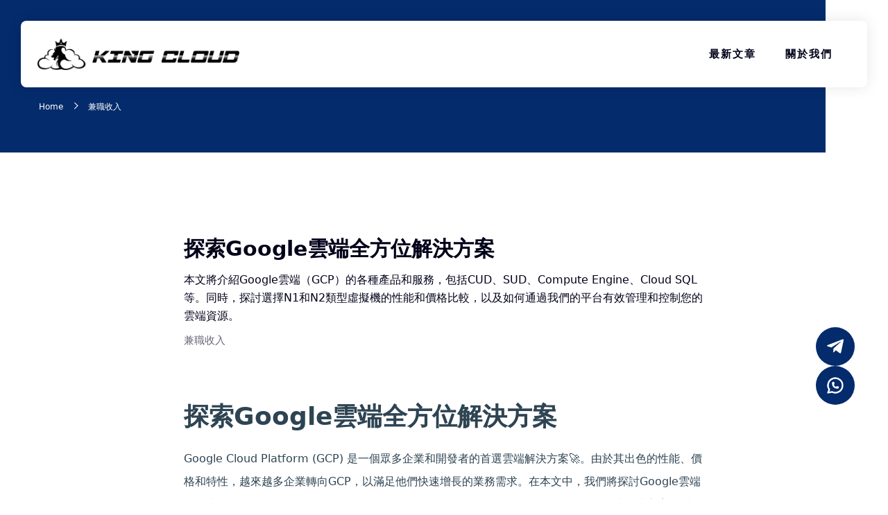

--- FILE ---
content_type: text/html; charset=UTF-8
request_url: https://kingcloud.tech/518.html
body_size: 9422
content:
<!doctype html><html class="no-js" lang="zh"><head><meta charset="UTF-8" /><meta http-equiv="X-UA-Compatible" content="IE=edge"><meta name="viewport" content="width=device-width,initial-scale=1.0,minimum-scale=1.0,maximum-scale=1.0,user-scalable=no"><meta name="type" content="article"><meta name="image" content=""><meta name="url" content="https://kingcloud.tech/518.html"><meta name="renderer" content="webkit"><meta http-equiv="Cache-Control" content="no-siteapp"/><meta name="keywords" content="阿里雲服務器,騰訊雲服務器,華為雲服務器,亞馬遜AWS,谷歌云GCP,雲主機"><title>探索Google雲端全方位解決方案 - 王者雲端 King Cloud折扣雲服務器</title><meta name="description" content="本文將介紹Google雲端（GCP）的各種產品和服務，包括CUD、SUD、Compute Engine、Cloud SQL等。同時，探討選擇N1和N2類型虛擬機的性能和價格比較，以及如何通過我們的平台有效管理和控制您的雲端資源。" /><meta name="robots" content="max-image-preview:large" /><link rel="canonical" href="https://kingcloud.tech/518.html" /><meta name="generator" content="All in One SEO Pro (AIOSEO) 4.6.0" /><meta property="og:locale" content="zh_TW" /><meta property="og:site_name" content="王者雲端 King Cloud折扣雲服務器 - 王者雲端 King Cloud提供阿里云國際服務器，騰訊雲主机國際，華為雲國際主机以及亞馬遜AWS和谷歌云GCP服務器高級代理及大額度優惠券。 註冊簡單，無需綁卡，只需海外手機號和郵箱即可註冊 。充值方便，支持USDT支付，可線上充值 。線上客服 ，提供技術支持 , LINE , TELEGRAM , wechat 都可以線上支援。" /><meta property="og:type" content="article" /><meta property="og:title" content="探索Google雲端全方位解決方案 - 王者雲端 King Cloud折扣雲服務器" /><meta property="og:description" content="本文將介紹Google雲端（GCP）的各種產品和服務，包括CUD、SUD、Compute Engine、Cloud SQL等。同時，探討選擇N1和N2類型虛擬機的性能和價格比較，以及如何通過我們的平台有效管理和控制您的雲端資源。" /><meta property="og:url" content="https://kingcloud.tech/518.html" /><meta property="article:published_time" content="2023-05-16T00:06:20+00:00" /><meta property="article:modified_time" content="2023-05-16T00:06:20+00:00" /><meta property="article:publisher" content="https://facebook.com/kingcloud.tech" /><meta name="twitter:card" content="summary_large_image" /><meta name="twitter:site" content="@kingcloud.tech" /><meta name="twitter:title" content="探索Google雲端全方位解決方案 - 王者雲端 King Cloud折扣雲服務器" /><meta name="twitter:description" content="本文將介紹Google雲端（GCP）的各種產品和服務，包括CUD、SUD、Compute Engine、Cloud SQL等。同時，探討選擇N1和N2類型虛擬機的性能和價格比較，以及如何通過我們的平台有效管理和控制您的雲端資源。" /><meta name="twitter:creator" content="@kingcloud.tech" /> <script type="application/ld+json" class="aioseo-schema">{"@context":"https:\/\/schema.org","@graph":[{"@type":"BlogPosting","@id":"https:\/\/kingcloud.tech\/518.html#blogposting","name":"\u63a2\u7d22Google\u96f2\u7aef\u5168\u65b9\u4f4d\u89e3\u6c7a\u65b9\u6848 - \u738b\u8005\u96f2\u7aef King Cloud\u6298\u6263\u96f2\u670d\u52d9\u5668","headline":"\u63a2\u7d22Google\u96f2\u7aef\u5168\u65b9\u4f4d\u89e3\u6c7a\u65b9\u6848","author":{"@id":"https:\/\/kingcloud.tech\/author#author"},"publisher":{"@id":"https:\/\/kingcloud.tech\/#organization"},"image":{"@type":"ImageObject","url":"https:\/\/kingcloud.tech\/wp-content\/uploads\/2023\/04\/kingcloud.jpg","@id":"https:\/\/kingcloud.tech\/#articleImage","width":112,"height":112,"caption":"\u63d0\u4f9bAWS , GCP , \u963f\u91cc\u96f2 ,  \u9a30\u8a0a\u96f2 , \u5e33\u865f\u63d0\u4f9b ,"},"datePublished":"2023-05-16T08:06:20+08:00","dateModified":"2023-05-16T08:06:20+08:00","inLanguage":"zh-TW","mainEntityOfPage":{"@id":"https:\/\/kingcloud.tech\/518.html#webpage"},"isPartOf":{"@id":"https:\/\/kingcloud.tech\/518.html#webpage"},"articleSection":"\u517c\u8077\u6536\u5165, Cloud SQL, Compute Engine, CUD, Google\u96f2\u7aef, N1\u865b\u64ec\u6a5f, N2\u865b\u64ec\u6a5f, SUD, \u96f2\u7aef\u89e3\u6c7a\u65b9\u6848"},{"@type":"BreadcrumbList","@id":"https:\/\/kingcloud.tech\/518.html#breadcrumblist","itemListElement":[{"@type":"ListItem","@id":"https:\/\/kingcloud.tech\/#listItem","position":1,"name":"Home"}]},{"@type":"Organization","@id":"https:\/\/kingcloud.tech\/#organization","name":"\u738b\u8005\u96f2\u7aef King Cloud","url":"https:\/\/kingcloud.tech\/","logo":{"@type":"ImageObject","url":"https:\/\/kingcloud.tech\/wp-content\/uploads\/2023\/04\/kingcloud.jpg","@id":"https:\/\/kingcloud.tech\/518.html\/#organizationLogo","width":112,"height":112,"caption":"\u63d0\u4f9bAWS , GCP , \u963f\u91cc\u96f2 ,  \u9a30\u8a0a\u96f2 , \u5e33\u865f\u63d0\u4f9b ,"},"image":{"@id":"https:\/\/kingcloud.tech\/518.html\/#organizationLogo"},"sameAs":["https:\/\/facebook.com\/kingcloud.tech","https:\/\/twitter.com\/kingcloud.tech","https:\/\/instagram.com\/kingcloud.tech","https:\/\/pinterest.com\/kingcloud.tech","https:\/\/youtube.com\/kingcloud.tech","https:\/\/linkedin.com\/in\/kingcloud.tech"],"contactPoint":{"@type":"ContactPoint","telephone":"+639164777583","contactType":"Customer Support"}},{"@type":"Person","@id":"https:\/\/kingcloud.tech\/author#author","url":"https:\/\/kingcloud.tech\/author"},{"@type":"WebPage","@id":"https:\/\/kingcloud.tech\/518.html#webpage","url":"https:\/\/kingcloud.tech\/518.html","name":"\u63a2\u7d22Google\u96f2\u7aef\u5168\u65b9\u4f4d\u89e3\u6c7a\u65b9\u6848 - \u738b\u8005\u96f2\u7aef King Cloud\u6298\u6263\u96f2\u670d\u52d9\u5668","description":"\u672c\u6587\u5c07\u4ecb\u7d39Google\u96f2\u7aef\uff08GCP\uff09\u7684\u5404\u7a2e\u7522\u54c1\u548c\u670d\u52d9\uff0c\u5305\u62ecCUD\u3001SUD\u3001Compute Engine\u3001Cloud SQL\u7b49\u3002\u540c\u6642\uff0c\u63a2\u8a0e\u9078\u64c7N1\u548cN2\u985e\u578b\u865b\u64ec\u6a5f\u7684\u6027\u80fd\u548c\u50f9\u683c\u6bd4\u8f03\uff0c\u4ee5\u53ca\u5982\u4f55\u901a\u904e\u6211\u5011\u7684\u5e73\u53f0\u6709\u6548\u7ba1\u7406\u548c\u63a7\u5236\u60a8\u7684\u96f2\u7aef\u8cc7\u6e90\u3002","inLanguage":"zh-TW","isPartOf":{"@id":"https:\/\/kingcloud.tech\/#website"},"breadcrumb":{"@id":"https:\/\/kingcloud.tech\/518.html#breadcrumblist"},"author":{"@id":"https:\/\/kingcloud.tech\/author#author"},"creator":{"@id":"https:\/\/kingcloud.tech\/author#author"},"datePublished":"2023-05-16T08:06:20+08:00","dateModified":"2023-05-16T08:06:20+08:00"},{"@type":"WebSite","@id":"https:\/\/kingcloud.tech\/#website","url":"https:\/\/kingcloud.tech\/","name":"\u738b\u8005\u96f2\u7aef King Cloud","description":"\u738b\u8005\u96f2\u7aef King Cloud\u63d0\u4f9b\u963f\u91cc\u4e91\u570b\u969b\u670d\u52d9\u5668\uff0c\u9a30\u8a0a\u96f2\u4e3b\u673a\u570b\u969b\uff0c\u83ef\u70ba\u96f2\u570b\u969b\u4e3b\u673a\u4ee5\u53ca\u4e9e\u99ac\u905cAWS\u548c\u8c37\u6b4c\u4e91GCP\u670d\u52d9\u5668\u9ad8\u7d1a\u4ee3\u7406\u53ca\u5927\u984d\u5ea6\u512a\u60e0\u5238\u3002 \u8a3b\u518a\u7c21\u55ae\uff0c\u7121\u9700\u7d81\u5361\uff0c\u53ea\u9700\u6d77\u5916\u624b\u6a5f\u865f\u548c\u90f5\u7bb1\u5373\u53ef\u8a3b\u518a \u3002\u5145\u503c\u65b9\u4fbf\uff0c\u652f\u6301USDT\u652f\u4ed8\uff0c\u53ef\u7dda\u4e0a\u5145\u503c \u3002\u7dda\u4e0a\u5ba2\u670d \uff0c\u63d0\u4f9b\u6280\u8853\u652f\u6301 , LINE , TELEGRAM , wechat \u90fd\u53ef\u4ee5\u7dda\u4e0a\u652f\u63f4\u3002","inLanguage":"zh-TW","publisher":{"@id":"https:\/\/kingcloud.tech\/#organization"}}]}</script> <meta name="baidu-site-verification" content="codeva-K4PE94OaDP" /><style>#colophon,.entry-footer{display:none!important}</style><link rel='dns-prefetch' href='//cdnjs.cloudflare.com' /><link rel="alternate" type="application/rss+xml" title="訂閱《王者雲端 King Cloud折扣雲服務器 》&raquo;〈探索Google雲端全方位解決方案〉留言的資訊提供" href="https://kingcloud.tech/518.html/feed" /><link rel='stylesheet' id='farbtastic-css' href='https://kingcloud.tech/wp-admin/css/farbtastic.min.css?ver=1.3u1' type='text/css' media='all' /><link rel='stylesheet' id='wp-block-library-css' href='https://kingcloud.tech/wp-content/cache/autoptimize/css/autoptimize_single_110a7b4b67bfdba0f4e97a3fa9e3858a.css?ver=17.8.0' type='text/css' media='all' /><link rel='stylesheet' id='wp-block-library-theme-css' href='https://kingcloud.tech/wp-content/cache/autoptimize/css/autoptimize_single_6af8ec2be24c3b40c6b01f377765d72e.css?ver=17.8.0' type='text/css' media='all' /><style id='create-block-teri-section-1-style-inline-css' type='text/css'></style><style id='classic-theme-styles-inline-css' type='text/css'>/*! This file is auto-generated */
.wp-block-button__link{color:#fff;background-color:#32373c;border-radius:9999px;box-shadow:none;text-decoration:none;padding:calc(.667em + 2px) calc(1.333em + 2px);font-size:1.125em}.wp-block-file__button{background:#32373c;color:#fff;text-decoration:none}</style><style id='global-styles-inline-css' type='text/css'>body{--wp--preset--color--black:#000;--wp--preset--color--cyan-bluish-gray:#abb8c3;--wp--preset--color--white:#fff;--wp--preset--color--pale-pink:#f78da7;--wp--preset--color--vivid-red:#cf2e2e;--wp--preset--color--luminous-vivid-orange:#ff6900;--wp--preset--color--luminous-vivid-amber:#fcb900;--wp--preset--color--light-green-cyan:#7bdcb5;--wp--preset--color--vivid-green-cyan:#00d084;--wp--preset--color--pale-cyan-blue:#8ed1fc;--wp--preset--color--vivid-cyan-blue:#0693e3;--wp--preset--color--vivid-purple:#9b51e0;--wp--preset--gradient--vivid-cyan-blue-to-vivid-purple:linear-gradient(135deg,rgba(6,147,227,1) 0%,#9b51e0 100%);--wp--preset--gradient--light-green-cyan-to-vivid-green-cyan:linear-gradient(135deg,#7adcb4 0%,#00d082 100%);--wp--preset--gradient--luminous-vivid-amber-to-luminous-vivid-orange:linear-gradient(135deg,rgba(252,185,0,1) 0%,rgba(255,105,0,1) 100%);--wp--preset--gradient--luminous-vivid-orange-to-vivid-red:linear-gradient(135deg,rgba(255,105,0,1) 0%,#cf2e2e 100%);--wp--preset--gradient--very-light-gray-to-cyan-bluish-gray:linear-gradient(135deg,#eee 0%,#a9b8c3 100%);--wp--preset--gradient--cool-to-warm-spectrum:linear-gradient(135deg,#4aeadc 0%,#9778d1 20%,#cf2aba 40%,#ee2c82 60%,#fb6962 80%,#fef84c 100%);--wp--preset--gradient--blush-light-purple:linear-gradient(135deg,#ffceec 0%,#9896f0 100%);--wp--preset--gradient--blush-bordeaux:linear-gradient(135deg,#fecda5 0%,#fe2d2d 50%,#6b003e 100%);--wp--preset--gradient--luminous-dusk:linear-gradient(135deg,#ffcb70 0%,#c751c0 50%,#4158d0 100%);--wp--preset--gradient--pale-ocean:linear-gradient(135deg,#fff5cb 0%,#b6e3d4 50%,#33a7b5 100%);--wp--preset--gradient--electric-grass:linear-gradient(135deg,#caf880 0%,#71ce7e 100%);--wp--preset--gradient--midnight:linear-gradient(135deg,#020381 0%,#2874fc 100%);--wp--preset--font-size--small:13px;--wp--preset--font-size--medium:20px;--wp--preset--font-size--large:36px;--wp--preset--font-size--x-large:42px;--wp--preset--spacing--20:.44rem;--wp--preset--spacing--30:.67rem;--wp--preset--spacing--40:1rem;--wp--preset--spacing--50:1.5rem;--wp--preset--spacing--60:2.25rem;--wp--preset--spacing--70:3.38rem;--wp--preset--spacing--80:5.06rem;--wp--preset--shadow--natural:6px 6px 9px rgba(0,0,0,.2);--wp--preset--shadow--deep:12px 12px 50px rgba(0,0,0,.4);--wp--preset--shadow--sharp:6px 6px 0px rgba(0,0,0,.2);--wp--preset--shadow--outlined:6px 6px 0px -3px rgba(255,255,255,1),6px 6px rgba(0,0,0,1);--wp--preset--shadow--crisp:6px 6px 0px rgba(0,0,0,1)}:where(.is-layout-flex){gap:.5em}:where(.is-layout-grid){gap:.5em}body .is-layout-flow>.alignleft{float:left;margin-inline-start:0;margin-inline-end:2em}body .is-layout-flow>.alignright{float:right;margin-inline-start:2em;margin-inline-end:0}body .is-layout-flow>.aligncenter{margin-left:auto !important;margin-right:auto !important}body .is-layout-constrained>.alignleft{float:left;margin-inline-start:0;margin-inline-end:2em}body .is-layout-constrained>.alignright{float:right;margin-inline-start:2em;margin-inline-end:0}body .is-layout-constrained>.aligncenter{margin-left:auto !important;margin-right:auto !important}body .is-layout-constrained>:where(:not(.alignleft):not(.alignright):not(.alignfull)){max-width:var(--wp--style--global--content-size);margin-left:auto !important;margin-right:auto !important}body .is-layout-constrained>.alignwide{max-width:var(--wp--style--global--wide-size)}body .is-layout-flex{display:flex}body .is-layout-flex{flex-wrap:wrap;align-items:center}body .is-layout-flex>*{margin:0}body .is-layout-grid{display:grid}body .is-layout-grid>*{margin:0}:where(.wp-block-columns.is-layout-flex){gap:2em}:where(.wp-block-columns.is-layout-grid){gap:2em}:where(.wp-block-post-template.is-layout-flex){gap:1.25em}:where(.wp-block-post-template.is-layout-grid){gap:1.25em}.has-black-color{color:var(--wp--preset--color--black) !important}.has-cyan-bluish-gray-color{color:var(--wp--preset--color--cyan-bluish-gray) !important}.has-white-color{color:var(--wp--preset--color--white) !important}.has-pale-pink-color{color:var(--wp--preset--color--pale-pink) !important}.has-vivid-red-color{color:var(--wp--preset--color--vivid-red) !important}.has-luminous-vivid-orange-color{color:var(--wp--preset--color--luminous-vivid-orange) !important}.has-luminous-vivid-amber-color{color:var(--wp--preset--color--luminous-vivid-amber) !important}.has-light-green-cyan-color{color:var(--wp--preset--color--light-green-cyan) !important}.has-vivid-green-cyan-color{color:var(--wp--preset--color--vivid-green-cyan) !important}.has-pale-cyan-blue-color{color:var(--wp--preset--color--pale-cyan-blue) !important}.has-vivid-cyan-blue-color{color:var(--wp--preset--color--vivid-cyan-blue) !important}.has-vivid-purple-color{color:var(--wp--preset--color--vivid-purple) !important}.has-black-background-color{background-color:var(--wp--preset--color--black) !important}.has-cyan-bluish-gray-background-color{background-color:var(--wp--preset--color--cyan-bluish-gray) !important}.has-white-background-color{background-color:var(--wp--preset--color--white) !important}.has-pale-pink-background-color{background-color:var(--wp--preset--color--pale-pink) !important}.has-vivid-red-background-color{background-color:var(--wp--preset--color--vivid-red) !important}.has-luminous-vivid-orange-background-color{background-color:var(--wp--preset--color--luminous-vivid-orange) !important}.has-luminous-vivid-amber-background-color{background-color:var(--wp--preset--color--luminous-vivid-amber) !important}.has-light-green-cyan-background-color{background-color:var(--wp--preset--color--light-green-cyan) !important}.has-vivid-green-cyan-background-color{background-color:var(--wp--preset--color--vivid-green-cyan) !important}.has-pale-cyan-blue-background-color{background-color:var(--wp--preset--color--pale-cyan-blue) !important}.has-vivid-cyan-blue-background-color{background-color:var(--wp--preset--color--vivid-cyan-blue) !important}.has-vivid-purple-background-color{background-color:var(--wp--preset--color--vivid-purple) !important}.has-black-border-color{border-color:var(--wp--preset--color--black) !important}.has-cyan-bluish-gray-border-color{border-color:var(--wp--preset--color--cyan-bluish-gray) !important}.has-white-border-color{border-color:var(--wp--preset--color--white) !important}.has-pale-pink-border-color{border-color:var(--wp--preset--color--pale-pink) !important}.has-vivid-red-border-color{border-color:var(--wp--preset--color--vivid-red) !important}.has-luminous-vivid-orange-border-color{border-color:var(--wp--preset--color--luminous-vivid-orange) !important}.has-luminous-vivid-amber-border-color{border-color:var(--wp--preset--color--luminous-vivid-amber) !important}.has-light-green-cyan-border-color{border-color:var(--wp--preset--color--light-green-cyan) !important}.has-vivid-green-cyan-border-color{border-color:var(--wp--preset--color--vivid-green-cyan) !important}.has-pale-cyan-blue-border-color{border-color:var(--wp--preset--color--pale-cyan-blue) !important}.has-vivid-cyan-blue-border-color{border-color:var(--wp--preset--color--vivid-cyan-blue) !important}.has-vivid-purple-border-color{border-color:var(--wp--preset--color--vivid-purple) !important}.has-vivid-cyan-blue-to-vivid-purple-gradient-background{background:var(--wp--preset--gradient--vivid-cyan-blue-to-vivid-purple) !important}.has-light-green-cyan-to-vivid-green-cyan-gradient-background{background:var(--wp--preset--gradient--light-green-cyan-to-vivid-green-cyan) !important}.has-luminous-vivid-amber-to-luminous-vivid-orange-gradient-background{background:var(--wp--preset--gradient--luminous-vivid-amber-to-luminous-vivid-orange) !important}.has-luminous-vivid-orange-to-vivid-red-gradient-background{background:var(--wp--preset--gradient--luminous-vivid-orange-to-vivid-red) !important}.has-very-light-gray-to-cyan-bluish-gray-gradient-background{background:var(--wp--preset--gradient--very-light-gray-to-cyan-bluish-gray) !important}.has-cool-to-warm-spectrum-gradient-background{background:var(--wp--preset--gradient--cool-to-warm-spectrum) !important}.has-blush-light-purple-gradient-background{background:var(--wp--preset--gradient--blush-light-purple) !important}.has-blush-bordeaux-gradient-background{background:var(--wp--preset--gradient--blush-bordeaux) !important}.has-luminous-dusk-gradient-background{background:var(--wp--preset--gradient--luminous-dusk) !important}.has-pale-ocean-gradient-background{background:var(--wp--preset--gradient--pale-ocean) !important}.has-electric-grass-gradient-background{background:var(--wp--preset--gradient--electric-grass) !important}.has-midnight-gradient-background{background:var(--wp--preset--gradient--midnight) !important}.has-small-font-size{font-size:var(--wp--preset--font-size--small) !important}.has-medium-font-size{font-size:var(--wp--preset--font-size--medium) !important}.has-large-font-size{font-size:var(--wp--preset--font-size--large) !important}.has-x-large-font-size{font-size:var(--wp--preset--font-size--x-large) !important}:where(.wp-block-columns.is-layout-flex){gap:2em}:where(.wp-block-columns.is-layout-grid){gap:2em}.wp-block-pullquote{font-size:1.5em;line-height:1.6}.wp-block-navigation a:where(:not(.wp-element-button)){color:inherit}:where(.wp-block-post-template.is-layout-flex){gap:1.25em}:where(.wp-block-post-template.is-layout-grid){gap:1.25em}</style><link rel='stylesheet' id='reset.css-css' href='https://kingcloud.tech/wp-content/cache/autoptimize/css/autoptimize_single_821099e8ab5384f2665d0b238314a943.css?ver=20110126' type='text/css' media='all' /><link rel='stylesheet' id='base-class.css-css' href='https://kingcloud.tech/wp-content/cache/autoptimize/css/autoptimize_single_a31f000bfe7815be0efa707c5f5fbef9.css?ver=1.0.7' type='text/css' media='all' /><link rel='stylesheet' id='teri-style-css' href='https://kingcloud.tech/wp-content/cache/autoptimize/css/autoptimize_single_69b743e48a2311cbc00937f8a9419353.css?ver=2023.06027.1' type='text/css' media='all' /><link rel='stylesheet' id='teri-iconfont-css' href='https://kingcloud.tech/wp-content/cache/autoptimize/css/autoptimize_single_c9445b298a1d9f6e9c6caf3a6cf19edf.css?ver=2023-05-23' type='text/css' media='all' /> <script type="text/javascript" src="https://kingcloud.tech/wp-includes/js/jquery/jquery.min.js?ver=3.7.1" id="jquery-core-js"></script> <script defer type="text/javascript" src="https://kingcloud.tech/wp-includes/js/jquery/jquery-migrate.min.js?ver=3.4.1" id="jquery-migrate-js"></script> <link rel="https://api.w.org/" href="https://kingcloud.tech/wp-json/" /><link rel="alternate" type="application/json" href="https://kingcloud.tech/wp-json/wp/v2/posts/518" /><link rel="EditURI" type="application/rsd+xml" title="RSD" href="https://kingcloud.tech/xmlrpc.php?rsd" /><meta name="generator" content="WordPress 6.4.7" /><link rel='shortlink' href='https://kingcloud.tech/?p=518' /><link rel="alternate" type="application/json+oembed" href="https://kingcloud.tech/wp-json/oembed/1.0/embed?url=https%3A%2F%2Fkingcloud.tech%2F518.html" /><link rel="alternate" type="text/xml+oembed" href="https://kingcloud.tech/wp-json/oembed/1.0/embed?url=https%3A%2F%2Fkingcloud.tech%2F518.html&#038;format=xml" /><link rel="stylesheet" href="https://kingcloud.tech/wp-content/cache/autoptimize/css/autoptimize_single_d8739df8c4e820b7bfb0609611bf470e.css" type="text/css" /><link rel="icon" href="https://kingcloud.tech/wp-content/uploads/2023/03/cropped-cropped-cropped-king-cloud.png" sizes="32x32" /><link rel="icon" href="https://kingcloud.tech/wp-content/uploads/2023/03/cropped-cropped-cropped-king-cloud.png" sizes="192x192" /><link rel="apple-touch-icon" href="https://kingcloud.tech/wp-content/uploads/2023/03/cropped-cropped-cropped-king-cloud.png" /><meta name="msapplication-TileImage" content="https://kingcloud.tech/wp-content/uploads/2023/03/cropped-cropped-cropped-king-cloud.png" /></head><body class="post-template-default single single-post postid-518 single-format-standard"><header id="header" class="header" role="banner"><div class="header-brand"> <a href="https://kingcloud.tech"> <img src="https://kingcloud.tech/wp-content/uploads/2023/04/151682583391_pic_.png" alt="王者雲端 King Cloud提供阿里云服務器、騰訊雲服務器、華為雲服務器、雲主机以及亞馬遜AWS和谷歌云GCP服務器高級代理及大額度優惠券,免實名,支持USDT"> </a></div><div class="header-toggler"> <button type="button" class="header-toggler__button"> <span class="header-toggler__cheese" aria-hidden="true"></span> <span class="header-toggler__cheese" aria-hidden="true"></span> </button></div><div class="header-mobile-nav"><nav><ul><li id="menu-item-798" class="menu-item menu-item-type-post_type menu-item-object-page menu-item-has-children menu-item-798"> <button type="button"> 最新文章 <span class="icon--minus" aria-hidden="true" style="display: none;"> <span class="icon__mark" aria-hidden="true"></span> </span> <span class="icon--plus" aria-hidden="true" style=""> <span class="icon__mark" aria-hidden="true"></span> </span> </button><ul class="sub-menu"><li id="menu-item-882" class="menu-item menu-item-type-taxonomy menu-item-object-category menu-item-882"><a href="https://kingcloud.tech/category/seo">SEO</a></li><li id="menu-item-883" class="menu-item menu-item-type-taxonomy menu-item-object-category current-post-ancestor current-menu-parent current-post-parent menu-item-883"><a href="https://kingcloud.tech/category/%e5%85%bc%e8%81%b7%e6%94%b6%e5%85%a5">兼職收入</a></li><li id="menu-item-884" class="menu-item menu-item-type-taxonomy menu-item-object-category menu-item-884"><a href="https://kingcloud.tech/category/%e9%98%bf%e9%87%8c%e4%ba%91">阿里云</a></li><li id="menu-item-886" class="menu-item menu-item-type-taxonomy menu-item-object-category menu-item-886"><a href="https://kingcloud.tech/category/aws">AWS</a></li><li id="menu-item-887" class="menu-item menu-item-type-taxonomy menu-item-object-category menu-item-887"><a href="https://kingcloud.tech/category/gcp">GCP</a></li><li id="menu-item-885" class="menu-item menu-item-type-taxonomy menu-item-object-category menu-item-885"><a href="https://kingcloud.tech/category/%e9%a8%b0%e8%a8%8a%e9%9b%b2">騰訊雲</a></li></ul></li><li id="menu-item-324" class="menu-item menu-item-type-post_type menu-item-object-page menu-item-324"><a href="https://kingcloud.tech/about">關於我們</a></li></ul></nav></div><nav class="header-pc-nav"><ul><li class="menu-item menu-item-type-post_type menu-item-object-page menu-item-has-children menu-item-798"><a href="https://kingcloud.tech/latest-article">最新文章</a><div class='sub-menu-wrapper'><div class='sub-menu-inner'><ul class="sub-menu"><li class="menu-item menu-item-type-taxonomy menu-item-object-category menu-item-882"><a href="https://kingcloud.tech/category/seo">SEO</a></li><li class="menu-item menu-item-type-taxonomy menu-item-object-category current-post-ancestor current-menu-parent current-post-parent menu-item-883"><a href="https://kingcloud.tech/category/%e5%85%bc%e8%81%b7%e6%94%b6%e5%85%a5">兼職收入</a></li><li class="menu-item menu-item-type-taxonomy menu-item-object-category menu-item-884"><a href="https://kingcloud.tech/category/%e9%98%bf%e9%87%8c%e4%ba%91">阿里云</a></li><li class="menu-item menu-item-type-taxonomy menu-item-object-category menu-item-886"><a href="https://kingcloud.tech/category/aws">AWS</a></li><li class="menu-item menu-item-type-taxonomy menu-item-object-category menu-item-887"><a href="https://kingcloud.tech/category/gcp">GCP</a></li><li class="menu-item menu-item-type-taxonomy menu-item-object-category menu-item-885"><a href="https://kingcloud.tech/category/%e9%a8%b0%e8%a8%8a%e9%9b%b2">騰訊雲</a></li></ul></div></div></li><li class="menu-item menu-item-type-post_type menu-item-object-page menu-item-324"><a href="https://kingcloud.tech/about">關於我們</a></li></ul></div></header><div class="header-sticky"></div><main class="p-r" id="post-518" class="post-518 post type-post status-publish format-standard hentry category-96987658 tag-cloud-sql tag-compute-engine tag-cud tag-google tag-n1 tag-n2 tag-sud tag-96987632"><header class="header-meta header-meta__min"><div class="header-meta--fills"></div></header><section id="post"><div class="post--title"><h1 class="post--title__title">探索Google雲端全方位解決方案</h1><p class="post--title__subtitle"><p>本文將介紹Google雲端（GCP）的各種產品和服務，包括CUD、SUD、Compute Engine、Cloud SQL等。同時，探討選擇N1和N2類型虛擬機的性能和價格比較，以及如何通過我們的平台有效管理和控制您的雲端資源。</p></p><p class="post--category"> 兼職收入</p></div><div class="post--content post-style"><h1>探索Google雲端全方位解決方案</h1><p>Google Cloud Platform (GCP) 是一個眾多企業和開發者的首選雲端解決方案🚀。由於其出色的性能、價格和特性，越來越多企業轉向GCP，以滿足他們快速增長的業務需求。在本文中，我們將探討Google雲端的概述和特點、CUD和SUD的區別和運用場景、從Compute Engine到Cloud SQL的雲端解決方案，以及N1和N2虛擬機之間的性能和價格比較。</p><h2>Google 雲端的概述和特點</h2><p>Google Cloud Platform是由Google開發和提供的雲端計算基礎設施，專為企業提供各種應用程式的開發、管理、安全和規模擴展。其主要特點包括:</p><ul><li>強大的計算能力和存儲選項</li><li>與其他Google產品完美集成，例如Google Workspace</li><li>創新的機器學習、數據分析和人工智能功能</li><li>豐富的生態系統，包括許多領先的開源專案</li><li>業界公認的高可用性和安全性</li></ul><h2>CUD和SUD的區別和運用場景</h2><p>在GCP中，有兩種主要的優惠折扣：持續使用折扣(Committed Use Discounts, <a title="See the tag: cud (18 posts)" 
 class="autobesttag"  rel="nofollow" href="https://kingcloud.tech/tag/cud">CUD</a>)和持續使用折扣 (Sustained Use Discounts, <a title="See the tag: sud (16 posts)" 
 class="autobesttag"  rel="nofollow" href="https://kingcloud.tech/tag/sud">SUD</a>)<a title="See the tag: ?? (17 posts)" 
 class="autobesttag"  rel="nofollow" href="https://kingcloud.tech/tag/%e9%9b%b2%e7%ab%af">🌟。</a></p><p><strong>CUD：</strong> 這是一種長期承諾計價的優惠。如果您計劃在一段時間內（例如1年或3年）持續使用特定的虛擬機和磁盤，則可以選擇這種折扣。這意味著您會享受更低的價格，但需承擔使用更長時間的義務。</p><p><strong>SUD：</strong> 這是一種彈性使用計價方式的折扣。當您持續使用某個月份的部分或全部虛擬機時，將自動獲得這些折扣。這意味著您的使用越多，折扣越高。</p><p>選擇適當的優惠折扣取決於您的業務需求和長期策略。一般來說，SUD適合將計劃擴展和有望流量高峰的業務，而CUD適合計劃穩定和長期使用虛擬機的業務。</p><h2>從Compute Engine到Cloud SQL的雲端解決方案</h2><p>GCP提供了一系列強大的雲端解決方案，滲入了各個領域：</p><ul><li><strong>Compute Engine：</strong> 這是GCP的基礎計算引擎，提供可擴展的虛擬機運行應用程式。</li><li><strong>App Engine：</strong>用於輕鬆部署、開發和自動擴展應用程式。</li><li><strong>Cloud SQL：</strong> 提供了完全管理的關聯式資料庫服務，可與Google雲端的其他服務完美集成。</li></ul><h2>N1和N2虛擬機的性能與價格比較</h2><p>在GCP中，虛擬機有不同的類型和性能。 N1和N2是最常用的選擇，他們之間的差異主要在於性能和價格。</p><p>N1虛擬機近年已成為主流，提供了符合用戶需求的局限性能和成本。然而，隨著Google推出新一代的N2虛擬機，性能和價格都有所提升，有20%至30%的性能增長，並且成本更加具有競爭力。</p><p>因此，在選擇虛擬機時，根據業務需求來決定使用N1虛擬機還是N2虛擬機很重要。評估您的需求並對比價格和性能可助於便捷地決策。</p><h2>使用我們的平台有效管理雲端資源</h2><p>為了充分利用GCP並實現最大的成本效益，推薦管理雲端資源，例如使用GCP工程管理、資源標籤和使用網站控制台。這些工具可以幫您監控資源使用情況，識別成本節約機會並輔助管理多個專案。</p><h2>如何讓GCP成為您業務成功的助力</h2><p>Google Cloud Platform無疑提供了強大的解決方案來驅動您的業務。通過了解和使用GCP的特點和服務，以及選擇適當的折扣和虛擬機類型，可以充分利用其能力來促成業務成功。我們希望本文章對於解答GCP的使用問題有所幫助，並為您的業務帶來卓越的成果🏆！</p></div><div class="post--contact"><p>Telegram : <a href="https://t.me/Alan5808" target="_blank" rel="noopener noreferrer">@Alan5808</a></p><p>Line : <a href="https://lin.ee/qwHxiCX" target="_blank" rel="noopener noreferrer">@286fhkvy</a></p><p>Youtube : <a href="https://www.youtube.com/@kingcloud85" target="_blank" rel="noopener noreferrer">@kingcloud85</a></p><p>FB : <a href="https://www.facebook.com/kingcloud.tech/" target="_blank" rel="noopener noreferrer">https://www.facebook.com/kingcloud.tech/</a></p></div></section></main><nav id="breadcrumb"><ul id="teri-breadcrumb" class="teri-breadcrumb"><li class="teri-breadcrumb__item"><a href="https://kingcloud.tech">Home</a></li><li class="teri-breadcrumb__item teri-breadcrumb__item-cat"><a href="https://kingcloud.tech/category/%e5%85%bc%e8%81%b7%e6%94%b6%e5%85%a5">兼職收入</a></li></ul></nav><link rel="stylesheet" href="//cdnjs.cloudflare.com/ajax/libs/highlight.js/11.6.0/styles/default.min.css"> <script defer src="//cdnjs.cloudflare.com/ajax/libs/highlight.js/11.6.0/highlight.min.js"></script> <script>hljs.configure({useBR:true});document.addEventListener('DOMContentLoaded',(event)=>{document.querySelectorAll('pre').forEach((el)=>{var myStr=jQuery(el).text();var trimStr=jQuery.trim(myStr.replace(/^\s+|\s+$/g,''));try{trimStr=JSON.stringify(JSON.parse(trimStr),null,4)}catch(e){console.log(e)}
jQuery(el).html(trimStr);hljs.highlightElement(el);});});</script> <footer id="footer"><div class="footer--container"><div class="footer--menus"><nav><ul><li id="menu-item-337" class="menu-item menu-item-type-custom menu-item-object-custom menu-item-has-children menu-item-337"><a>服務官網</a><ul class="sub-menu"><li id="menu-item-338" class="menu-item menu-item-type-custom menu-item-object-custom menu-item-338"><a target="_blank" rel="nofollow" href="https://cloud.google.com/">GCP 谷歌雲</a></li><li id="menu-item-340" class="menu-item menu-item-type-custom menu-item-object-custom menu-item-340"><a target="_blank" rel="nofollow" href="https://www.alibabacloud.com/">ALI 阿里雲</a></li><li id="menu-item-341" class="menu-item menu-item-type-custom menu-item-object-custom menu-item-341"><a target="_blank" rel="nofollow" href="https://www.tencentcloud.com/">Tencent 騰訊雲</a></li><li id="menu-item-342" class="menu-item menu-item-type-custom menu-item-object-custom menu-item-342"><a target="_blank" rel="nofollow" href="https://azure.microsoft.com/">AZURE 微軟雲</a></li></ul></li><li id="menu-item-343" class="menu-item menu-item-type-custom menu-item-object-custom menu-item-has-children menu-item-343 menu-item-has-qrcode"><a title="qrcode-group">聯絡我們</a><p>台灣第一家USDT支付雲主機不用手續費的平台,提供阿里雲免實名,GCP折扣優惠等方案,還提供阿里雲代理資格與騰訊雲代理資格,找KINGCLOUD用USDT支付主機費用不用再負擔高額手續費</p><ul class="sub-menu"><li class="qrcode"><div class="qrcode__image"> <a href="https://t.me/Alan5808" target="_blank" rel="nofollow"><img width="120" height="120" src="http://kingcloud.tech/wp-content/uploads/2024/08/1724394151-tg.png" alt="Telegram" /></a></div><div class="qrcode__title"><a href="https://t.me/Alan5808" target="_blank" rel="nofollow"><i class="icon iconfont icon-ex-url"></i>Telegram</a></div></li></li><li class="qrcode"><div class="qrcode__image"> <a href="https://wa.me/qr/HC2OJZDAPA4VN1" target="_blank" rel="nofollow"><img width="120" height="120" src="http://kingcloud.tech/wp-content/uploads/2024/08/1724394153-39111724233088_.pic_.png" alt="WhatsApp" /></a></div><div class="qrcode__title"><a href="https://wa.me/qr/HC2OJZDAPA4VN1" target="_blank" rel="nofollow"><i class="icon iconfont icon-ex-url"></i>WhatsApp</a></div></li></li></ul></li></ul></nav></div><div class="footer--brand"><div class="footer--brand__inner"> <a href="https://kingcloud.tech" title="王者雲端 King Cloud折扣雲服務器"> <img src="https://kingcloud.tech/wp-content/uploads/2023/04/151682583391_pic2_.png" alt="王者雲端 King Cloud提供阿里云服務器、騰訊雲服務器、華為雲服務器、雲主机以及亞馬遜AWS和谷歌云GCP服務器高級代理及大額度優惠券,免實名,支持USDT"> </a></div></div></div></footer><footer id="footer-copyright"><div class="footer--container"><div class="footer-copyright"><p>© 2026 King Cloud All Rights Reserved.</p></div></div></footer><div class="FloatingWidget"><div> <a href="https://t.me/Alan5808" rel="noopener"><div
 class="button"
 > <img class="tg" src="https://kingcloud.tech/wp-content/themes/teri/src/assets/images/brands/telegram.svg" alt="" /></div> </a></div><div> <a href="https://wa.me/qr/HC2OJZDAPA4VN1" target="_blank" rel="noopener"><div
 class="button"
 > <img class="ws" src="https://kingcloud.tech/wp-content/themes/teri/src/assets/images/brands/whatsapp.svg" alt="" /></div> </a></div><div id="page-top"><div class="button"><div
 class="button"
 > <img class="top" src="https://kingcloud.tech/wp-content/themes/teri/src/assets/images/icon/chevron-up.svg" alt="" /></div></div></div></div> <script defer type="text/javascript" src="https://kingcloud.tech/wp-content/cache/autoptimize/js/autoptimize_single_4a414f7a1d0dc841326ed038b0c090b7.js?ver=2023.06027.1" id="teri-index-script-js"></script> <script async src="https://pagead2.googlesyndication.com/pagead/js/adsbygoogle.js?client=ca-pub-5407127487761239"
     crossorigin="anonymous"></script>  <script defer src="https://www.googletagmanager.com/gtag/js?id=G-CS0FSNKX3F"></script> <script>window.dataLayer=window.dataLayer||[];function gtag(){dataLayer.push(arguments);}
gtag('js',new Date());gtag('config','G-CS0FSNKX3F');</script></body></html>

--- FILE ---
content_type: text/html; charset=utf-8
request_url: https://www.google.com/recaptcha/api2/aframe
body_size: 266
content:
<!DOCTYPE HTML><html><head><meta http-equiv="content-type" content="text/html; charset=UTF-8"></head><body><script nonce="2g-_8dIuNOHExntmdy_AfQ">/** Anti-fraud and anti-abuse applications only. See google.com/recaptcha */ try{var clients={'sodar':'https://pagead2.googlesyndication.com/pagead/sodar?'};window.addEventListener("message",function(a){try{if(a.source===window.parent){var b=JSON.parse(a.data);var c=clients[b['id']];if(c){var d=document.createElement('img');d.src=c+b['params']+'&rc='+(localStorage.getItem("rc::a")?sessionStorage.getItem("rc::b"):"");window.document.body.appendChild(d);sessionStorage.setItem("rc::e",parseInt(sessionStorage.getItem("rc::e")||0)+1);localStorage.setItem("rc::h",'1769528140066');}}}catch(b){}});window.parent.postMessage("_grecaptcha_ready", "*");}catch(b){}</script></body></html>

--- FILE ---
content_type: text/css
request_url: https://kingcloud.tech/wp-content/cache/autoptimize/css/autoptimize_single_69b743e48a2311cbc00937f8a9419353.css?ver=2023.06027.1
body_size: 10728
content:
@charset "UTF-8";*,:after,:before{box-sizing:border-box}[type=button],[type=reset],[type=submit],button{-webkit-appearance:button}button{border-radius:0;cursor:pointer}html{font-family:"Inter",-apple-system,system-ui,blinkmacsystemfont,"Segoe UI","Roboto","Oxygen-Sans","Ubuntu","Cantarell","Helvetica Neue",sans-serif;line-height:1.15;-webkit-text-size-adjust:100%;-webkit-tap-highlight-color:transparent;overflow-x:hidden;scroll-behavior:smooth}body{margin:0;text-align:left;width:100vw;font:16px/1.63 "Inter",-apple-system,system-ui,blinkmacsystemfont,"Segoe UI","Roboto","Oxygen-Sans","Ubuntu","Cantarell","Helvetica Neue",sans-serif;color:#00001a;background-color:#fff;-webkit-font-smoothing:antialiased;-moz-osx-font-smoothing:grayscale}img{vertical-align:middle;border-style:none}a{color:#007bff;text-decoration:none;background-color:transparent;cursor:pointer}footer a,footer a:focus,footer a:hover{color:#fff}.page-wrapper{width:100%;max-width:100%;padding:0 30px;margin:auto}@media screen and (min-width:1025px){.page-wrapper{width:1100px;padding:0}}.header{position:sticky;top:0;z-index:9999;display:flex;align-items:center;justify-content:space-between;width:calc(100% - 20px);height:60px;background-color:#fff;border-radius:8px;box-shadow:0 5px 16px -4px rgba(0,0,0,.25);transition:.1s;transform:translateX(10px) translateY(10px);transform-origin:top center;will-change:transform}.header .header-brand{height:46px;margin-left:24px}.header .header-brand img{display:block;height:32px;width:202px;margin-top:7px}.header .header-brand a.home{display:block;height:32px;width:202px;margin-top:7px;background-size:cover}.header .header-toggler{margin-right:10px}.header .header-toggler__button{display:flex;flex-direction:column;align-items:center;justify-content:center;width:42px;height:42px;background-color:#fff;border:0}.header .header-toggler__button.is-cross .header-toggler__cheese{transform:rotate(135deg) translate(2px,-4px)}.header .header-toggler__button.is-cross .header-toggler__cheese+.header-toggler__cheese{transform:rotate(-135deg) translate(2px,3px)}.header .header-toggler__cheese{display:block;width:22px;height:2px;border-top:2px solid #042b6c;transition:.2s}.header .header-toggler__cheese+.header-toggler__cheese{margin-top:6px}.header.is-narrow{position:fixed;width:100%;border-radius:0;box-shadow:0 1px 8px 0 rgba(134,134,150,.5);transform:translateX(0) translateY(0)}.header.is-narrow+.header-sticky{height:60px}.header.header--cross{border-radius:8px 8px 0 0}.header-mobile-nav{position:fixed;top:60px;left:0;width:100%;height:calc(100vh - 70px);visibility:hidden;opacity:0;transition:.1s}.header-mobile-nav.is-active{visibility:visible;opacity:1}.header-mobile-nav nav{position:absolute;top:0;z-index:6000;display:flex;width:100%;height:100%;overflow-y:scroll}.header-mobile-nav nav>ul{display:flex;flex-direction:column;align-items:center;justify-content:flex-start;width:100%;padding:0;margin-bottom:0;list-style:none;border-top:1px solid #f1f1f8}.header-mobile-nav nav>ul>li{flex-shrink:0;width:100%;overflow:hidden;background-color:#fff;border-right:1px solid #f1f1f8;border-left:1px solid #f1f1f8;position:relative;z-index:2}.header-mobile-nav nav>ul>li:first-child{padding-top:7px}.header-mobile-nav nav>ul>li:last-child{z-index:1;border-radius:0 0 8px 8px;box-shadow:0 0 20px 0 rgba(0,0,0,.1)}.header-mobile-nav nav a,.header-mobile-nav nav button{display:flex;align-items:center;justify-content:space-between;width:100%;height:63px;padding:0 0 0 28px;font-size:17px;font-weight:700;line-height:1.34;color:#00001a;letter-spacing:1px;background-color:#fff;border:0;text-decoration:none}.header-mobile-nav nav .sub-menu{display:none;padding:10px 0;margin:0 30px;background-color:#fafbff;border-radius:5px}.header-mobile-nav nav .sub-menu li{display:inline-block;width:calc(50% - 4px)}.header-mobile-nav nav .sub-menu li a{position:relative;height:46px;padding-left:36px;font-size:15px;font-weight:400;background-color:#fafbff}.header-mobile-nav nav .sub-menu li a:before{position:absolute;content:"-";transform:translateX(-10px)}.header-mobile-nav .icon--minus,.header-mobile-nav .icon--plus{position:relative;width:26px;height:26px;margin-right:30px;background:#042b6c;border-radius:50%}.header-mobile-nav .icon--minus:before,.header-mobile-nav .icon--plus:before{position:absolute;top:12px;left:50%;display:inline-block;width:14px;height:14px;content:"";border-top:2px solid #fff;transform:translateX(-50%)}.header-mobile-nav .icon--plus:after{position:absolute;top:6px;left:7px;display:inline-block;width:14px;height:14px;content:"";border-top:2px solid #fff;transform:translateX(-50%) rotate(90deg)}.header-pc-nav{position:relative;display:none;height:100%}.header-pc-nav>ul{display:flex;align-items:center;justify-content:flex-start;height:100%;margin-bottom:0;list-style:none}.header-pc-nav>ul>li{display:flex;flex-shrink:0;align-items:center;height:100%}.header-pc-nav>ul>li+li{margin-left:42px}.header-pc-nav>ul>li.current-menu-item:not(.menu-item-home)>a:before,.header-pc-nav>ul>li.current_page_item:not(.menu-item-home)>a:before{transform:scale(1,1);transform-origin:left top}.header-pc-nav>ul>li>a{position:relative;display:flex;align-items:center;height:100%;font-size:15px;font-weight:700;color:#00001a;letter-spacing:2px;text-decoration:none;transition:.3s}.header-pc-nav>ul>li>a:before{position:absolute;top:66px;left:0;display:inline-block;width:calc(100% - 2px);height:2px;content:" ";background-color:#042b6c;transition:transform .3s;transform:scale(0,1);transform-origin:right top}.header-pc-nav>ul>li>a:hover:before{transform:scale(1,1);transform-origin:left top}.header-pc-nav .sub-menu-wrapper{position:absolute;visibility:hidden;opacity:0;transition-duration:.15s;transition-property:opacity}.header-pc-nav .sub-menu-inner{background-color:#fafbff}.header-pc-nav .sub-menu-inner ul{display:flex;flex-wrap:wrap;padding:0}.header-pc-nav .sub-menu-inner ul li{width:calc(33.33333332% - 18px)}.header-pc-nav .sub-menu-inner a{position:relative;display:flex;align-items:center;justify-content:flex-start;width:100%;color:#00001a;text-decoration:none;border-bottom:1px solid #adadb8}.header-meta{position:relative;margin-top:40px}.header-meta .header-meta--fills{position:absolute;top:-100px;right:100%;z-index:-1;width:100vw;height:332px;background-color:#042b6c}.header-meta .header-meta--fills:before{position:absolute;right:100%;left:100%;display:block;width:100%;height:100%;content:"";background:inherit}.header-meta .header-meta--title{position:relative;z-index:3;flex-shrink:0;margin-top:35px;margin-left:30px;color:#fff;word-break:keep-all}.header-meta .header-meta--title p{font-size:12px;margin-top:-10px;margin-bottom:10px}.header-meta .header-meta--title h2,.header-meta .header-meta--title h1{font-size:40px}.header-meta .header-meta--title h2 span,.header-meta .header-meta--title h1 span{display:block;margin-top:9px;font-weight:400}.header-meta .header-meta--title nav ul.sub-menu{display:flex;margin-top:11px}.header-meta .header-meta--title nav ul.sub-menu .qrcode+.qrcode{margin-left:14px}.header-meta .header-meta--title nav ul.sub-menu .qrcode__image{width:90px;height:90px;margin:0 auto}.header-meta .header-meta--title nav ul.sub-menu .qrcode__title{text-align:center}.header-meta .header-meta--title nav ul.sub-menu .qrcode__title a{font-size:12px;color:#fff;text-align:center;margin-top:4px}.header-meta .header-meta--title nav ul.sub-menu .qrcode__title i{vertical-align:middle;font-size:12px;margin-right:2px}.header-meta .header-meta--show{position:sticky;right:0;z-index:1;width:calc(100% - 30px);max-width:756px;margin:35px 0 auto auto}.header-meta .header-meta--show img{width:100%;height:auto;object-fit:cover}.header-meta .header-meta--bigfont{position:absolute;z-index:2;display:none;min-width:auto;filter:saturate(160%);mix-blend-mode:multiply;opacity:.3;pointer-events:none;user-select:none;font-size:200px;font-weight:700;color:#052b6c}.header-meta .header-meta--bigfont.uppercase{text-transform:uppercase}.header-meta .header-meta--button{padding-top:32px}.header-meta .header-meta--button a{width:100%;min-width:0;position:relative;display:block;width:auto;height:48px;padding:0;cursor:pointer;background-color:#00001a;border:0;border-radius:3px}.header-meta .header-meta--button a:after{position:absolute;top:0;right:24px;bottom:0;width:.5rem;height:.5rem;margin:auto;content:"";border-top:2px solid #fff;border-right:2px solid #fff;transform:rotate(45deg)}.header-meta .header-meta--button a:before{position:absolute;top:0;left:0;z-index:0;width:100%;height:100%;content:"";background-color:#001344;border-radius:3px;transition:transform .3s;transform:scale(0,1);transform-origin:right top}.header-meta .header-meta--button a:hover{color:#0056b3}.header-meta .header-meta--button a:hover:before{transform:scale(1,1);transform-origin:left top}.header-meta .header-meta--button span{position:relative;z-index:2;display:flex;align-items:center;width:100%;height:100%;padding:0 40px 0 22px;font-size:14px;font-weight:700;color:#fff;text-decoration:none}.header-meta__min.header-meta{margin-top:36px}.header-meta__min.header-meta .header-meta--fills{top:-96px;height:96px}.header-meta__big.header-meta{margin-top:30px;padding:172px 30px 0;min-height:calc(100vh - 90px)}.header-meta__big.header-meta .header-meta--fills{height:calc(100vh - 90px);top:0}.header-meta__big.header-meta .header-meta--title{margin-left:0}.header-meta__big.header-meta .header-meta--title h2,.header-meta__big.header-meta .header-meta--title h1{word-break:break-all;font-size:22px;line-height:1.8}.header-meta__big.header-meta .header-meta--title h2 span,.header-meta__big.header-meta .header-meta--title h1 span{font-size:14px;line-height:1.9}.header-meta__big.header-meta .header-meta--show{top:-90px;position:absolute;margin-top:0;height:262px;width:calc(100% - 60px)}.header-meta__big.header-meta .header-meta--show img{height:auto}@media screen and (min-width:480px){.header-meta .header-meta--show{width:80%}.header-meta .header-meta--button{width:387px}}@media screen and (min-width:768px){.header-pc-nav .sub-menu-inner li{padding-left:18px;padding-right:18px}.header-pc-nav .sub-menu-inner li:nth-child(n+4){margin-top:15px}.header-meta{margin-top:0}.header-meta .header-meta--fills:before{width:93vw;top:-36px}.header-meta .header-meta--title h2,.header-meta .header-meta--title h1{font-size:60px}.header-meta .header-meta--title h2 span,.header-meta .header-meta--title h1 span{font-size:18px}.header-meta .header-meta--title nav{display:none}.header-meta .header-meta--button a{height:70px}.header-meta .header-meta--button span{font-size:16px}.header-meta__big.header-meta .header-meta--title h2,.header-meta__big.header-meta .header-meta--title h1{font-size:60px;line-height:1.6}.header-meta__big.header-meta .header-meta--title h2 span,.header-meta__big.header-meta .header-meta--title h1 span{font-size:16px;margin-top:45px;line-height:2.13;text-shadow:0 0 5px #3f516e}.header-meta__big.header-meta .header-meta--show{height:80vh;max-height:855px}}@media screen and (min-width:1025px){.header{width:calc(100% - 60px);height:96px;box-shadow:0 0 20px 0 rgba(0,0,0,.1);transform:translateX(30px) translateY(30px)}.header .header-toggler{display:none}.header.is-narrow+.header-sticky{height:96px}.header .header-brand{height:46px;margin-left:24px}.header .header-brand img{display:block;height:46px;width:291px;margin-top:0}.header .header-brand a.home{display:block;height:46px;width:291px;margin-top:0}.header-pc-nav{display:block;margin-right:50px}.header-pc-nav>ul>li:hover .sub-menu-wrapper{visibility:visible;opacity:1;transition-delay:.15s}.header-pc-nav .sub-menu-wrapper{top:-5px;left:auto;right:970px;align-items:flex-start;justify-content:center;width:calc(100% - 100vw);height:220px;margin:auto;transform:translateY(100px)}.header-pc-nav .sub-menu-wrapper:before{position:absolute;left:0;display:block;width:1020px;height:20px;margin:auto;content:""}.header-pc-nav .sub-menu-inner{width:1020px;padding:40px 50px 50px;margin:15px auto 0;border-radius:8px;box-shadow:0 0 20px 0 rgba(0,0,0,.1)}.header-pc-nav .sub-menu-inner a{height:46px;font-size:16px}.header-pc-nav .sub-menu-inner a:after{position:absolute;top:0;right:0;bottom:0;display:inline-block;width:6px;height:8px;padding-right:1rem;margin:auto;content:"";background:url(//kingcloud.tech/wp-content/themes/teri/./src/assets/images/arrow-black.svg) 0 0/contain no-repeat;transition:transform .3s;transform:translateX(0)}.header-pc-nav .sub-menu-inner a:before{position:absolute;top:45px;left:0;display:inline-block;width:100%;height:1px;content:" ";background-color:#042b6c;transition:transform .3s;transform:scale(0,1);transform-origin:right top}.header-meta{display:flex}.header-meta:before{position:absolute;right:0;z-index:-1;display:block;width:7vw;height:187px;content:"";background-color:#fff}.header-meta .header-meta--fills{top:-122px;height:499px;width:calc(100% - 30px)}.header-meta .header-meta--title{margin-top:134px;margin-left:105px}.header-meta .header-meta--title h2 span,.header-meta .header-meta--title h1 span{max-width:40vw}.header-meta .header-meta--show{width:55%;min-width:641px;max-width:none;max-height:348px;margin-top:91px;overflow:hidden}.header-meta .header-meta--bigfont{bottom:70px;left:283px;display:block;width:auto;min-width:-webkit-max-content;min-width:max-content;max-width:100%;height:184px}.header-meta__min.header-meta{height:124px}.header-meta__min.header-meta .header-meta--fills{height:220px}.header-meta__big.header-meta{height:calc(100vh - 160px);min-height:calc(100vh - 160px);margin-top:64px;padding:93px 44px 0}.header-meta__big.header-meta .header-meta--fills{top:0;height:100%}.header-meta__big.header-meta .header-meta--fills:before{height:100%}.header-meta__big.header-meta .header-meta--show{max-height:855px;margin-top:-160px;height:100%;min-width:70vw;width:70%}.header-meta__big.header-meta .header-meta--show img{height:100%}.header-meta__big.header-meta .header-meta--title{width:1190px;height:780px;margin:auto;background-color:initial}}body.admin-bar .header{top:32px}@media screen and (max-width:782px){body.admin-bar .header{top:46px}}@media screen and (max-width:600px){body.admin-bar .header{top:0}}.service-main{position:relative}.service-section{position:relative;display:flex;flex-direction:column;margin:75px auto 25px}.service-section--header{position:relative;padding:0;margin:0 auto;font-family:"Inter",-apple-system,system-ui,blinkmacsystemfont,"Segoe UI","Roboto","Oxygen-Sans","Ubuntu","Cantarell","Helvetica Neue",sans-serif;font-weight:600}.service-section--header h2{font-size:26px}.service-section--header h2:after{position:absolute;bottom:0;left:calc(50% - 60px);display:block;width:120px;height:1px;margin:auto;content:"";background-color:#042b6c}.service-section--container{padding-top:23px}.service-section--section-inner{position:relative;display:flex;flex-direction:column;width:100%;padding-top:22px;margin:auto}.service-section--section-inner figure{display:block;margin:0 0 1rem;margin-bottom:0}.service-section--section-inner img{max-width:100%;height:auto}.service-section--section-inner+.service-text{display:block;max-width:710px;padding-top:22px;margin:auto;font-size:14px;line-height:1.8;text-align:center}.service-section:last-child{padding-bottom:50px;margin-bottom:0}.servicesection-full-bg:before{content:"";display:block;width:100vw;background-color:#fff;background-position:center;background-size:cover;background-repeat:no-repeat;height:100%;position:absolute;top:0;z-index:-1;left:0;right:0;margin-left:calc(50% - 50vw)}.service-text{max-width:980px;margin:auto}.service-lead{margin-bottom:0;font-size:16px;line-height:1.9}.service-lead__title{font-weight:500;font-size:22px;padding-top:3px;padding-bottom:15px}.service-lead__title+.service-lead__title{margin-top:-10px}.service-section--posts{padding:20px 0 0;margin-bottom:0;list-style:none}.service-section--posts a{color:inherit}.service-section--posts .service-section--post{display:flex;flex-direction:column;padding:30px 0 23px;border-top:1px solid #d9d9e0}.service-section--posts .service-section--post__image img{width:100%;max-width:100%;height:auto;max-height:250px;object-fit:cover}.service-section--posts .service-section--post__content{text-align:left}.service-section--posts .service-section--post h3{padding-top:19px;margin-bottom:0;font-weight:500;font-size:18px}.service-section--posts .service-section--post h3 a:hover{text-decoration:underline}.service-section--posts .service-section--post p{margin-bottom:0;line-height:1.9;padding-top:13px;font-size:16px}.service-section--more{margin-top:22px}.service-section--more .teri--button{display:inline-block}@media screen and (min-width:768px){.service-section{margin:110px auto 30px}.service-section--header{text-align:center}.service-section--header h2{padding-bottom:28px;font-size:34px;line-height:1.6}.service-section--header h2:after{left:calc(50% - 80px);width:160px}.service-section--container{padding-top:42px}.service-section--section-inner{flex-direction:row;align-items:center;justify-content:space-around;padding-top:52px}.service-section--section-inner+.service-text{padding-top:52px;font-size:15px;line-height:1.7}.service-lead{line-height:2}.service-lead__title{padding-top:0;padding-bottom:35px;font-size:28px;text-align:center}.service-lead__title+.service-lead__title{margin-top:-30px}.service-section--posts{padding:50px 0 0}.service-section--posts .service-section--post{flex-direction:row;justify-content:space-between;padding:40px 0;font-size:60px}.service-section--posts .service-section--post__image img{width:315px}.service-section--posts .service-section--post__image+.service-section--post__content{margin-left:40px}.service-section--posts .service-section--post__content{margin-left:0}.service-section--posts .service-section--post h3{padding-top:0;font-size:22px}.service-section--posts .service-section--post p{line-height:2}}@media screen and (min-width:1025px){.service-section:last-child{padding-bottom:120px}.service-section--posts{display:flex;flex-wrap:wrap}.service-section--posts .service-section--post{flex:0 0 100%;padding:40px 20px}.service-section--posts .service-section--post.placeholder{padding:0}.service-section--posts .service-section--post.has-thumbnail{flex:0 0 100%}.servicesection-full-bg{padding-top:55px;padding-bottom:65px}}#post .post--thumbnail{position:relative;width:100vw;height:auto;margin-top:27px;overflow:hidden;background:#f1f1f8;padding:20px 0}#post .post--thumbnail img{width:100%;margin:0 auto;display:block}#post .post--title{width:100%;max-width:100%;padding:40px 30px 0;margin:0 auto}#post .post--title .post--title__title{margin-bottom:.5rem;font:600 20px/1.4 "Inter",-apple-system,system-ui,blinkmacsystemfont,"Segoe UI","Roboto","Oxygen-Sans","Ubuntu","Cantarell","Helvetica Neue",sans-serif}#post .post--title .post--title__subtitle{font-size:17px;line-height:1.5;margin-bottom:10px}#post .post--category{margin-top:10px;font-size:14px;line-height:1.4;color:#6a6a7c;margin-bottom:0}#post .post--content{width:100%;max-width:100%;padding:0 30px;margin:0 auto 80px;margin-top:35px}#post .post--content>p,#post .post--content li{font-size:16px;line-height:1.9;margin-bottom:13px}#post .post--contact{margin:12px;margin-top:35px;background:#f9f9f9;border-radius:12px;padding:12px 20px;background-image:linear-gradient(130deg,#f9f9f9,#fdfdfd)}#post .post--contact>p,#post .post--contact li{font-size:16px;line-height:1.9}@media only screen and (min-width:768px){#post .post--thumbnail{padding:40px 0;margin-top:38px}#post .post--thumbnail img{width:750px;height:auto}#post .post--title{width:750px;padding:80px 0 0;margin:0 auto}#post .post--title .post--title__title{font-size:30px;line-height:1.5}#post .post--title .post--title__subtitle{font-size:20px}#post .post--category{margin-top:13px;font-size:15px;line-height:1.3}#post .post--content{width:750px;padding:0;margin:0 auto 35px;margin-top:71px}#post .post--content>p,#post .post--content li{line-height:2.1;margin-bottom:12px}#post .post--contact{width:750px;margin:0 auto 35px}}.post-style p,.post-style li{box-sizing:border-box;transition:color .3s cubic-bezier(.4,0,.2,1);margin:16px 0;font-size:17px;line-height:1.8;font-weight:400;color:#2e4453}.post-style a:link,.post-style a:visited,.post-style h2 a:visited{color:#1e8cbe}.post-style pre{display:block;line-height:1.8}.post-style h1{line-height:1.6;font-size:36px;margin:30px 0 15px;color:#2e4453}.post-style h2{line-height:1.6;font-size:24px;margin:30px 0 15px;color:#2e4453}.post-style h3{line-height:1.6;font-size:20px;font-weight:400;margin:30px 0 15px;color:#2e4453}.post-style h5{line-height:1.6;font-size:17px;font-weight:400;margin:30px 0 15px;color:#2e4453}.post-style hr{border:0;height:0;border-bottom:1px solid #e9eff3;margin:40px auto}.post-style blockquote{background:#f3f6f8;padding:25px 30px 5px;margin:0 0 30px}.post-style img{box-shadow:0 0 0 1px rgba(200,215,225,.5)}.post-style iframe{max-width:100%}.post-style ul,.post-style ol{font-size:17px}.post-style table{border-collapse:collapse;border-spacing:0;border-collapse:collapse;border-spacing:0;empty-cells:show;border:1px solid rgba(200,215,225,.5);margin:12px 0}.post-style table th{word-break:keep-all;background-color:#f3f6f8}.post-style table td{background-color:transparent}.post-style table tr:nth-child(odd){background:#f3f6f8}.post-style table td,.post-style table th{padding:0;border-left:1px solid rgba(200,215,225,.5);border-width:0 0 0 1px;font-size:inherit;margin:0;overflow:visible;padding:.5em 1em;border-bottom:1px solid rgba(200,215,225,.5)}.post-style table thead{background-color:#e0e0e0;color:#000;text-align:left;vertical-align:bottom}.post-style table caption{color:#000;font:italic 85%/1 arial,sans-serif;padding:1em 0;text-align:center}@media only screen and (max-width:640px){#post #jp-relatedposts .jp-relatedposts-items .jp-relatedposts-post{width:100%;margin-top:1em}}#archive{width:100%;padding:40px 30px 64px;margin:auto}#archive .archive--index{position:relative;display:inline-block;width:auto;padding:0;font:bold 18px/1.63 roboto,-apple-system,blinkmacsystemfont,"Segoe UI","Hiragino Kaku Gothic ProN",verdana,"ＭＳ Ｐゴシック","MS PGothic",sans-serif;color:#868696;background:0 0;border:0;outline:0;margin:10px 20px 0 0}#archive .archive--index.is-active{color:#042b6c}#archive .archive--index:not(.is-active):hover{color:#042b6c}#archive ul{padding:10px 0 0;margin-bottom:0;list-style:none}#archive ul li{border-top:1px solid #d9d9e0}#archive ul li:hover .item--text{color:#004fb8;-webkit-text-decoration:underline #004fb8;text-decoration:underline #004fb8}#archive ul .item--link{display:flex;flex-wrap:wrap;align-items:center;padding:11px 0 16px;color:#00001a}#archive ul .item--date{display:flex;align-items:baseline;font:bold 14px/2.3 roboto,-apple-system,blinkmacsystemfont,"Segoe UI","Hiragino Kaku Gothic ProN",verdana,"ＭＳ Ｐゴシック","MS PGothic",sans-serif;white-space:nowrap;width:100%}#archive ul .item--text{display:block;font:bold 14px/2 roboto,-apple-system,blinkmacsystemfont,"Segoe UI","Hiragino Kaku Gothic ProN",verdana,"ＭＳ Ｐゴシック","MS PGothic",sans-serif;font-weight:400;text-align:left;white-space:nowrap;width:auto;font-size:16px;white-space:normal;padding-left:0}#archive.await ul{opacity:.5;animation:flash 1.5s infinite linear}@keyframes flash{0%{opacity:.5}100%{opacity:1}}@media screen and (min-width:768px){#archive{max-width:980px;padding:90px 30px 134px;margin:auto}#archive .archive--index{font-size:19px}#archive .archive--index+#archive .archive--index{margin:0;margin-left:30px}#archive ul{padding-top:40px}#archive ul .item--link{flex-direction:row;flex-wrap:nowrap;align-items:flex-start;padding:16px 0}#archive ul .item--date{width:auto;font-size:16px;line-height:1.6}#archive ul .item--text{width:auto;min-width:158px;padding-left:27px;font-size:16px;line-height:1.6}}@media screen and (min-width:1025px){#archive{width:980px}#archive ul .item--date{min-width:104px}}.pagelink-wrapper{width:100%;max-width:100%;padding:0 30px;margin:auto}@media screen and (min-width:1025px){.pagelink-wrapper{width:1100px;padding:0}}.pagelink__wrapper{display:flex;justify-content:center}.pagelink{display:block}.pagelink__inner{display:flex;flex-direction:row;flex-wrap:wrap;align-items:center;padding:0;margin-top:30px;margin-bottom:0;text-align:center;list-style-type:none}.pagelink__item{position:relative;display:block;min-width:100px;margin:20px 10px 0;text-align:left}.pagelink__item:before{position:absolute;top:0;bottom:0;display:inline-block;width:24px;height:24px;margin:auto;content:"";border:1px solid #adadb8;border-radius:50%;object-fit:contain}.pagelink__anchor{position:relative;display:flex;flex-direction:row;width:100%;height:100%;margin-left:3px;font-size:16px;font-weight:400;line-height:1.5;color:#00001a;text-decoration:none;transition:.1s;word-break:keep-all}.pagelink__anchor:before{display:block;width:7px;height:8px;padding-left:19px;margin-top:8px;margin-right:10px;content:" ";background:url(//kingcloud.tech/wp-content/themes/teri/./src/assets/images/arrow-black.svg) center/contain no-repeat;transform:rotate(90deg)}@media screen and (min-width:768px){.pagelink__inner{align-items:baseline;justify-content:center;margin-top:70px;text-align:center}.pagelink__item{width:160px;margin-top:0}.pagelink__item:before{width:28px;height:28px;text-align:center}.pagelink__anchor{margin-left:5px}.pagelink__anchor:before{width:9px;height:12px;padding-left:19px;margin-top:6px;margin-right:14px;text-align:center}}#contact{color:#fff;word-wrap:break-word;background-position:center;background-size:cover;background-repeat:no-repeat;background-color:#042b6c}#contact .contact-section{position:relative;display:flex;width:100%;padding:70px 0 80px;color:#fff}#contact .contact-container{width:100%;padding:0 30px;margin:auto;display:flex;flex-direction:column}#contact .contact-detail h2{display:block;font:bold 36px/1 roboto,-apple-system,blinkmacsystemfont,"Segoe UI","Hiragino Kaku Gothic ProN",verdana,"ＭＳ Ｐゴシック","MS PGothic",sans-serif;text-align:center}#contact .contact-detail h2 span{font:14px/2.3 -apple-system,blinkmacsystemfont,"Segoe UI","Hiragino Kaku Gothic ProN",verdana,"ＭＳ Ｐゴシック","MS PGothic",sans-serif}#contact .contact-detail p{padding-top:24px;margin-bottom:35px;font-size:16px;line-height:1.9;text-align:left}#contact .contact-button{display:flex;align-items:center;justify-content:center;width:100%;margin:auto;text-decoration:none}#contact .contact-button p{position:relative;display:flex;width:100%;padding-bottom:20px;margin:0;font-size:14px;font-weight:700;line-height:2;color:#fff;letter-spacing:1px}#contact .contact-button p:before{position:absolute;right:5px;bottom:28px;width:.5rem;height:.5rem;margin:auto;content:"";transform:rotate(45deg);border-top:2px solid #fff;border-right:2px solid #fff}#contact .contact-button p:after{position:absolute;bottom:0;left:0;width:100%;height:2px;content:"";transition:transform .3s;transform-origin:right top;background:#fff;transform:scale(1,1)}#contact .contact-button p:hover:after{transform:scale(1,1);transform-origin:left top}#contact .contact-button span:after{position:absolute;bottom:0;left:0;width:100%;height:2px;content:"";background:#adadb8}@media screen and (min-width:1100px){#contact .contact-section{padding:120px 0 100px}#contact .contact-container{width:1100px;padding:0;justify-content:space-between;flex-direction:row}#contact .contact-detail h2{font-size:44px;text-align:left;display:flex;align-items:baseline}#contact .contact-detail h2 span{padding-left:30px;font-size:18px;line-height:2}#contact .contact-detail p{padding:25px 0 0;margin-bottom:20px;font-size:18px;line-height:1.8}#contact .contact-button{width:350px;margin:50px 0 0 auto;height:100%;margin-top:57px}#contact .contact-button p{width:350px;padding-bottom:18px;font-size:16px}#contact .contact-button p:before{bottom:30px}#contact .contact-button p:after{transform:scale(0,1)}}#footer{background:#042b6c}.footer--container{padding:21px 30px 40px;width:100%;margin:auto}#footer-copyright .footer--container{padding:0 0 10px}.footer--menus>nav>ul{display:flex;flex-wrap:wrap}.footer--menus>nav>ul>li{display:flex;flex-direction:column;width:100%;max-width:100%;padding:16px 0 0}.footer--menus>nav>ul>li>a{position:relative;text-decoration:none;margin-bottom:5px;font:600 14px "Inter",-apple-system,system-ui,blinkmacsystemfont,"Segoe UI","Roboto","Oxygen-Sans","Ubuntu","Cantarell","Helvetica Neue",sans-serif}.footer--menus>nav>ul>li ul{margin-bottom:1rem}.footer--menus>nav>ul>li li.menu-item{margin-top:11px;display:flex;align-items:center;width:50%;float:left}.footer--menus>nav>ul>li li.menu-item:before{color:#fff;position:relative;top:0;display:inline-block;width:5px;padding-right:13px;content:"-";border:0;transition:.2s;transform:none}.footer--menus>nav>ul>li li.menu-item a{font-size:14px;position:relative;text-decoration:none}.footer--menus>nav>ul>li .qrcode{flex:1}.footer--menus>nav>ul>li .qrcode__image{width:120px;height:120px;margin:0 auto}.footer--menus>nav>ul>li .qrcode__image img{width:100%;display:block}.footer--menus>nav>ul>li .qrcode__title{font-size:12px;color:#fff;text-align:center;margin-top:4px}.footer--menus>nav>ul>li .qrcode__title i{vertical-align:middle;font-size:12px;margin-right:2px}.footer--menus>nav>ul>li .qrcode:hover a{text-decoration:underline}.footer--menus .menu-item-has-qrcode{width:100%;max-width:100%}.footer--menus .menu-item-has-qrcode ul.sub-menu{display:flex;margin-top:11px}.footer--menus .menu-item-has-qrcode p{line-height:16px;white-space:initial;color:#fff;font-size:12px;opacity:.8}.footer--brand{display:flex;flex-direction:column;align-items:center;justify-content:center;padding-top:0}.footer--brand .footer--brand__inner{display:flex;flex-direction:column;align-items:center;white-space:nowrap;margin-bottom:0}.footer--brand .footer--brand__inner img{display:block;width:auto;height:36px}.footer--brand .footer--brand__inner p{color:#fff;display:inline-block;padding-top:15px;padding-left:0;margin:0;font-size:12px;line-height:1.8}.footer--brand .footer--brand__tel{font-weight:700;font-size:20px;letter-spacing:.05em;color:#fff;text-align:center;display:flex;justify-content:center}.footer--brand .footer--brand__tel img{display:block;margin-right:12px;width:18px}.footer--brand .footer--brand__time{text-align:center;color:#fff}.footer--brand .footer--brand__time p{font-size:12px}.footer-copyright p{padding-top:18px;font-size:10px;color:#6a6a7c;text-align:center}@media screen and (min-width:1100px){.footer--container{padding:27px 0 65px;width:1100px}.footer--brand{justify-content:space-between;flex-direction:row}.footer--brand .footer--brand__inner{flex-direction:row}.footer--brand .footer--brand__inner p{display:block;padding-top:0;padding-left:27px;font-size:13px;line-height:1}.footer-copyright p{padding-top:14px}}@media screen and (min-width:768px){.footer--menus>nav>ul>li{width:auto;min-width:30%;padding:0 20px 0 0;flex:1;margin-top:20px;max-width:50%}.footer--menus>nav>ul>li>a{margin-bottom:6px}.footer--menus .menu-item-has-qrcode ul.sub-menu{display:flex}.footer--menus .menu-item-has-qrcode ul.sub-menu li{margin-right:22px;flex:inherit}.footer--menus .menu-item-has-qrcode ul.sub-menu li:last-child{margin-right:0}.footer--brand .footer--brand__inner{margin-bottom:0}.footer--brand .footer--brand__tel{font-size:30px}.footer--brand .footer--brand__tel img{width:28px}.footer--brand .footer--brand__time p{font-size:14px}}.FloatingWidget{position:fixed;z-index:10;display:flex;right:8px;bottom:48px;flex-direction:column;gap:8px}.FloatingWidget .button{display:flex;justify-content:center;align-items:center;background:#042b6c;cursor:pointer;color:#fff;width:40px;height:40px;border-radius:9999px;text-align:center;transition:all .3s}.FloatingWidget .tg{width:16px}.FloatingWidget .ws{width:20px}.FloatingWidget .top{width:14px}@media screen and (min-width:768px){.FloatingWidget{right:48px;gap:16px;bottom:80px}.FloatingWidget .button{width:56px;height:56px}.FloatingWidget .tg{width:24px}.FloatingWidget .ws{width:28px}.FloatingWidget .top{width:20px}}.module-lr-item{margin-top:50px}.module-lr-thumbnail{width:100vw;margin:0 calc(50% - 50vw)}.module-lr-text{position:relative;display:flex;flex-direction:column;max-width:100%;padding:20px 25px;background-color:#fff;box-shadow:0 0 20px 0 rgba(50,54,100,.1);width:470px;height:auto;min-height:260px;margin:-30px auto 0}.module-lr-text--title{font-size:18px;margin-top:0;margin-bottom:.5rem}.module-lr-text--caption{font-size:14px;line-height:1.8;margin-top:0;margin-bottom:1rem}@media screen and (min-width:768px){.module-lr{flex-wrap:wrap}.module-lr-item{min-width:100%;position:relative}.module-lr-thumbnail{width:100%;height:360px;margin:0 auto}.module-lr-thumbnail img{width:640px;max-width:100%;height:360px;margin:auto;background-size:contain}.module-lr-text{position:absolute;top:32px;right:0;height:294px;margin:auto;width:550px;padding:35px 35px 30px;box-shadow:0 0 20px 0 rgba(50,54,100,.1)}}.module-tb-item{margin-top:50px}.module-tb-thumbnail{width:100%;margin:0 auto}.module-tb-text{position:relative;display:flex;flex-direction:column;max-width:100%;padding:20px 25px;background-color:#fff;box-shadow:0 0 20px 0 rgba(50,54,100,.1);width:470px;height:auto;min-height:260px;margin:-30px auto 0}.module-tb-text--title{font-size:18px;margin-top:0;margin-bottom:.5rem}.module-tb-text--caption{font-size:14px;line-height:1.8;margin-top:0;margin-bottom:1rem}@media screen and (min-width:768px){.module-tb{justify-content:space-between;flex-wrap:wrap}.module-tb-item{width:calc(50% - 15px);position:relative}.module-tb-thumbnail{width:100%;height:360px;margin:0 auto}.module-tb-thumbnail img{width:640px;max-width:100%;height:360px;margin:auto;background-size:contain}.module-tb-text{height:294px;width:550px;padding:35px 35px 30px;box-shadow:0 0 20px 0 rgba(50,54,100,.1)}}@media screen and (min-width:1025px){.module-tb-item{width:calc(50% - 30px)}.module-tb-text{width:470px;min-height:330px;padding:29px 35px 30px}}.teri-breadcrumb,.teri-breadcrumb__item{display:flex;flex-wrap:nowrap;align-items:center;justify-content:flex-start}.teri-breadcrumb{padding:0 15px;margin-bottom:0;line-height:1;list-style:none;overflow:hidden}.teri-breadcrumb__item{position:relative;padding:4px 13px 0 0;text-indent:0;line-height:1.6;color:#00001a;white-space:nowrap}.teri-breadcrumb__item a{position:relative;display:block;height:100%;color:#00001a;white-space:nowrap}.teri-breadcrumb__item a:after{position:absolute;top:15px;left:0;z-index:0;width:calc(100% - 13px);height:1px;content:"";background-color:#fff;transition:transform .3s;transform:scale(0,1);transform-origin:right top}.teri-breadcrumb__item a:hover{color:#00001a;text-decoration:none}.teri-breadcrumb__item a:hover:after{transform:scale(1,1);transform-origin:left top}.teri-breadcrumb__item+.teri-breadcrumb__item:before{display:inline-block;width:5px;height:5px;margin:0 16px 2px 0;content:"";border-top:1px solid #00001a;border-right:1px solid #00001a;transform:rotate(45deg)}#breadcrumb{position:relative;padding:5px 0 9px;font-size:12px;border-top:1px solid #d9d9e0}@media screen and (min-width:1025px){#breadcrumb{position:absolute;top:148px;left:56px;z-index:2;display:block;padding:0;border:0}.teri-breadcrumb{padding:0}.teri-breadcrumb__item{padding:0;line-height:1;color:#fff;text-indent:0}.teri-breadcrumb__item a{display:inline;padding:0 13px 0 0;color:#fff}.teri-breadcrumb__item a:hover{color:#fff}.teri-breadcrumb__item+.teri-breadcrumb__item:before{width:.45rem;height:.45rem;border-top:1px solid #fff;border-right:1px solid #fff}body.admin-bar .teri-breadcrumb{padding-top:24px}}#case{width:100%;padding:0 30px 80px;margin:0 auto;overflow-x:hidden}#case .case-heading{margin-top:44px}#case .case-heading p{font-size:18px;text-align:center;margin-bottom:7px}#case .case-list{display:flex;flex-direction:row;flex-wrap:wrap;align-content:center;justify-content:center;width:100%;padding:0;margin:33px auto auto;list-style:none}#case .case-item{display:flex;flex-direction:column;margin:0}#case .case-item__thumbnail{display:flex;max-width:100%;width:100%;height:auto;margin:auto;overflow:hidden;border:thin solid #d9d9e0}#case .case-item__thumbnail img{object-position:100% 0;width:100%;height:100%;margin:auto;transition:transform .4s;object-fit:cover}#case .case-item__title{margin:11px 0 0;font:600 16px "Inter",-apple-system,system-ui,blinkmacsystemfont,"Segoe UI","Roboto","Oxygen-Sans","Ubuntu","Cantarell","Helvetica Neue",sans-serif;color:#00001a;transition:.3s}#case .case-item__category{margin:6px 0 0;font-size:12px;color:#6a6a7c;letter-spacing:1px}#case .case-item__link:hover{text-decoration:underline}#case .case-item__link:hover .case-item__title{color:#004fb8;-webkit-text-decoration-color:#004fb8;text-decoration-color:#004fb8}#case .case-item__link:hover .case-item__thumbnail img{transform:scale(1.05)}@media only screen and (min-width:768px){#case{width:980px;max-width:100%;padding-bottom:150px}#case .case-heading{margin-top:88px}#case .case-heading p{font-size:22px;line-height:1.8;margin-bottom:9px}#case .case-list{margin-top:25px;justify-content:flex-start}#case .case-item{margin:36px 0 0;max-width:calc(33.3333333333% - 23px)}#case .case-item:not(:nth-child(3n)){margin-right:34px}#case .case-item__thumbnail{height:16vw}#case .case-item__title{margin-top:18px;font-size:18px}#case .case-item__category{margin:10px 0 0;font-size:13px}}@media only screen and (min-width:1025px){#case{padding:0 0 150px}#case .case-item__thumbnail{width:auto;height:auto;max-height:176px}}#about{position:relative;width:100%;padding:0 30px;margin:auto;padding-bottom:80px}#about .post-section{display:flex;flex-direction:column;justify-content:space-between;margin-top:15px}#about .post-section__title-group{position:relative;padding-top:35px;color:#00001a;white-space:nowrap}#about .post-section__title-group:before{position:absolute;top:0;left:0;display:inline-block;width:80px;height:2px;margin-top:35px;content:"";background-color:#042b6c}#about .post-section__title-group h2{position:relative;padding-top:25px;font-size:26px;line-height:1.8;color:#042b6c}#about .post-section__title-group p{padding-top:0;font-size:16px;line-height:1.8}#about .post-section__inner-purpose{margin-top:23px}@media screen and (min-width:768px){#about .page-section{margin-top:80px}#about .post-section{flex-direction:row;margin-top:80px;justify-content:flex-start}#about .post-section__title-group{max-width:30%;width:300px;padding-top:0}#about .post-section__title-group:before{top:-35px;width:106px}#about .post-section__title-group h2{padding-top:35px;margin-bottom:5px;font-size:32px;line-height:1.5}#about .post-section__title-group p{padding-top:13px;font-size:18px}#about .post-section__inner-purpose{max-width:750px;margin-top:-10px;margin-left:50px;flex:1}}@media screen and (min-width:1100px){#about{width:1100px;padding:0}}@media screen and (min-width:1025px){#about{padding-bottom:150px}}#aws .features__list{width:100%}#aws .features__item{width:100%}#aws .features__item+.features__item{margin-top:16px}#aws .features__item p{font-size:12px;margin-top:10px}#aws .features__thumb{display:flex;align-items:center;flex-direction:row;flex-wrap:wrap}#aws .features__thumb img{width:70px;height:auto;max-height:70px;display:inline-block}#aws .features__thumb figcaption{display:inline-block;font-size:14px;font-weight:700;letter-spacing:.05em;margin-left:14px;line-height:1.428571429}#aws .features__thumb p{padding-left:84px}#aws .service-li{margin-bottom:.6rem;margin-left:24px;position:relative}#aws .service-li:before{content:"";display:block;position:absolute;width:6px;height:6px;border-radius:100%;background-color:#032b6c;left:-18px;top:10px}.for-pc{display:none}@media screen and (min-width:768px){.for-pc{display:block}#aws .features__list{max-width:100%}#aws .features__item{width:calc(25% - 40px);margin:0 20px 30px;float:left}#aws .features__item p{font-size:14px;line-height:1.8;margin:25px 0 0}#aws .features__thumb{flex-direction:column}#aws .features__thumb img{width:auto;height:90px;max-height:auto;margin-bottom:16px}#aws .features__thumb figcaption{text-align:center;margin-left:0}#aws .features__thumb p{padding-left:0}}#aws .info__list{margin-top:38px}#aws .info__item{display:flex;flex-direction:column;border-top:1px solid #dfe1e5;padding-top:20px;padding-bottom:30px;width:100%;position:relative}#aws .info__item.block{width:100%}#aws .info__item.block .info__thumbnail img{height:auto;width:100%}#aws .info__thumbnail{display:flex;align-items:center}#aws .info__thumbnail img{display:inline-block;width:60px}#aws .info__thumbnail h3{display:inline-block;font-size:17px;font-weight:700;letter-spacing:.05em;line-height:1.294117647;color:#000;margin-left:8px}#aws .info__thumbnail h3 span{font-size:12px;font-weight:500;letter-spacing:.05em}#aws .info__detail{display:flex;flex-direction:column;margin-top:20px}#aws .info__detail p{display:block;font-size:12px;font-weight:500;letter-spacing:.05em;line-height:1.545454545}@media screen and (min-width:768px){#aws .info__list{display:flex;flex-wrap:wrap}#aws .info__item{width:33.3333%}#aws .info__item.block{width:100%}#aws .info__item.block .info__thumbnail img{height:auto;width:80%}#aws .info__thumbnail{justify-content:center;flex-wrap:wrap}#aws .info__thumbnail img{height:70px;width:auto}#aws .info__thumbnail h3{width:100%;text-align:center;font-size:20px;margin-bottom:24px;margin-top:16px;text-align:center}#aws .info__detail{margin-top:0}#aws .info__detail p{font-size:14px;line-height:20px;max-width:780px;padding-left:25px;padding-right:25px;margin:0 auto;font-weight:500}}#aws .fee__content-image{display:block;text-align:center;max-width:315px;margin:0 auto 30px;width:100%}@media screen and (min-width:768px){#aws .fee__content-image{max-width:1000px;margin:0 auto 35px}}#aws .option{column-count:1;column-gap:10px}#aws .option+.option{margin-top:10px;margin-bottom:60px}#aws .option__item{width:100%;margin-bottom:10px;border:1px solid #dfe1e5;border-radius:10px;padding:20px 20px 30px;page-break-inside:avoid}#aws .option__item+.option__item{margin-top:10px}#aws .option__header .option__header-inner{display:flex;flex-direction:row;align-items:center;margin-bottom:10px}#aws .option__header .option__item-thumb{width:60px}#aws .option__header .option__item-thumb img{display:inline-block;width:100%}#aws .option__header .option__item-thumb+.option__item-title{font-size:17px;margin-left:8px;padding-bottom:0}#aws .option__header .option__item-description .option__item-title{display:none}#aws .option__list{border-top:1px solid #dfe1e5;padding-top:20px}#aws .option__list li{font-size:11px;font-weight:700;display:flex;letter-spacing:.05em}#aws .option__list li:before{content:"";background-color:#ff9902;width:4px;height:4px;margin-right:6px;border-radius:100px;position:relative;top:7px}#aws .option__list li+li{padding-top:10px}#aws .option__item-title{color:#000;font-size:20px;line-height:1.3;margin-left:0;padding-bottom:20px}#aws .option__item-text--la{font-size:11px;letter-spacing:.05em;font-weight:500;line-height:1.545454545}@media screen and (min-width:768px){#aws .option{column-count:2;column-gap:10px}#aws .option__item{width:100%;padding:30px}#aws .option__item+.option__item{margin-top:0}#aws .option__header{display:flex}#aws .option__header .option__header-inner{margin-bottom:0}#aws .option__header .option__item-thumb{width:100px}#aws .option__header .option__item-thumb+.option__item-title{display:none}#aws .option__header .option__item-description{display:flex;flex-direction:column;justify-content:center;margin-left:20px}#aws .option__header .option__item-description .option__item-title{display:block}#aws .option__list li{line-height:1.545;padding-left:10px;position:relative}#aws .option__item-title{font-weight:700;letter-spacing:.05em}#aws .option__item-text--la{font-size:14px;line-height:1.3;margin-bottom:1px}}#aws .about{margin-top:-23px}#aws .about .about-item{margin-bottom:32px}@media screen and (min-width:768px){#aws .about{float:right;width:40%}#aws .about .service-lead__title{text-align:left}#aws .about-left{float:left;width:50%}}#aws .case .module-lr-text{margin-top:30px}#aws .case .module-lr-thumbnail{width:80vw;margin:0 auto}@media screen and (min-width:768px){#aws .case .module-lr-thumbnail{height:460px}#aws .case .module-lr-thumbnail img{width:400px;height:auto;transform:translateY(50%)}#aws .case .module-lr-text{height:auto}}.page-top{padding:0;margin:0}.page-top p{position:fixed;right:10px;bottom:3px;z-index:5000;padding:0;margin:0}.page-top .move-page-top{display:inline-block;width:44px;height:44px;overflow:hidden;text-indent:100%;white-space:nowrap;background:url(//kingcloud.tech/wp-content/themes/teri/./src/assets/images/arrow_page-top.svg) center no-repeat #fff;border:1px solid #84848e;border-radius:3px;opacity:.8;transition:.3s}@media screen and (min-width:768px){.page-top p{right:20px;bottom:17px}.page-top .move-page-top{width:54px;height:54px}}@media screen and (min-width:1025px){.global-main:before{position:absolute;top:0;bottom:0;z-index:-1;display:block;width:100vw;margin:auto;content:"";background:url(//kingcloud.tech/wp-content/themes/teri/./src/assets/images/x.svg) right calc(50% - 400px) top 45%/2200px 2624px no-repeat fixed;mix-blend-mode:darken}}[anime-b]{transform:translateY(60px);opacity:0;transition:opacity .6s ease,transform 1s ease}[anime-b].anime-play{transform:translateY(0);opacity:1}[anime-l]{transform:translateX(-60px);opacity:0;transition:opacity .6s ease,transform 1s ease}[anime-l].anime-play{transform:translateX(0);opacity:1}[anime-r]{transform:translateX(60px);opacity:0;transition:opacity .6s ease,transform 1s ease}[anime-r].anime-play{transform:translateX(0);opacity:1}.teri--button a{min-width:0;position:relative;display:block;width:auto;height:60px;padding:0;cursor:pointer;border:0;border-radius:0;border-bottom:1px solid #00001a}.teri--button a:after{position:absolute;top:0;right:12px;bottom:0;width:.5rem;height:.5rem;margin:auto;content:"";border-top:2px solid #00001a;border-right:2px solid #00001a;transform:rotate(45deg)}.teri--button a:before{position:absolute;bottom:0;left:0;z-index:0;width:100%;height:2px;content:"";background-color:#001344;border-radius:3px;transition:transform .3s;transform:scale(0,1);transform-origin:right top}.teri--button a:hover:before{transform:scale(1,1);transform-origin:left top}.teri--button span{position:relative;z-index:2;display:flex;align-items:center;width:100%;height:100%;padding:0 40px 0 22px;font-size:14px;font-weight:700;color:#001344;text-decoration:none}

--- FILE ---
content_type: image/svg+xml
request_url: https://kingcloud.tech/wp-content/themes/teri/src/assets/images/arrow-black.svg
body_size: 56
content:
<svg xmlns="http://www.w3.org/2000/svg" width="8" height="12"><path d="M0 .821l5.259 5.5L0 11.821h2.74L8 6.321 2.741.821z" fill="#00001A" fill-rule="evenodd"/></svg>